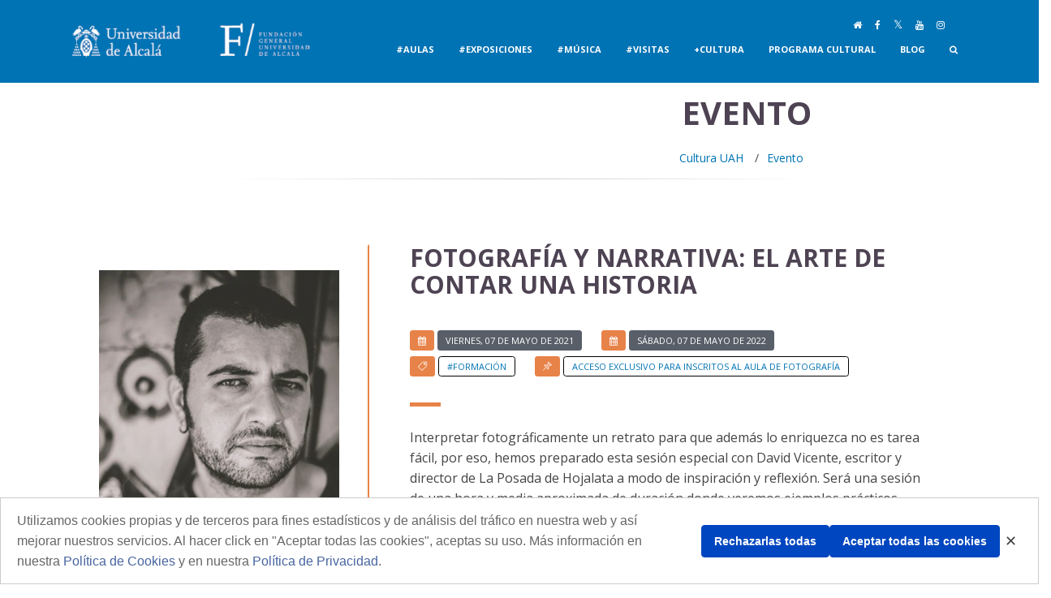

--- FILE ---
content_type: text/html;charset=UTF-8
request_url: https://cultura.uah.es/es/evento/Fotografia-y-narrativa-el-arte-de-contar-una-historia/
body_size: 61029
content:
 





	<!DOCTYPE html>
	
	<html lang="es">
	<head>
 

		<title>Fotografía y narrativa: el arte de contar una historia</title>
		

		
		<meta charset="utf-8">
		<meta name="viewport" content="width=device-width, initial-scale=1, shrink-to-fit=no">
		<meta http-equiv="x-ua-compatible" content="ie=edge">


			
			
			
			
			
			
						
			
	            <link rel="canonical" href="https://cultura.uah.es/es/evento/Fotografia-y-narrativa-el-arte-de-contar-una-historia/" />
            
   			
 <!-- Google Fonts -->
    <link rel="stylesheet" href="https://fonts.googleapis.com/css?family=Open+Sans:300,400,600,700">			

		
<link rel="stylesheet" href="/export/system/modules/com.saga.sagasuite.theme.uah/resources/unify/assets/css/bootstrap/bootstrap.min.css" type="text/css" >
<link rel="stylesheet" href="/export/system/modules/com.saga.sagasuite.theme.uah/resources/unify/assets/css/icon-line/css/simple-line-icons.css" type="text/css" >
<link rel="stylesheet" href="/export/system/modules/com.saga.sagasuite.theme.uah/resources/unify/assets/css/icon-awesome/css/font-awesome.css" type="text/css" >
<link rel="stylesheet" href="/export/system/modules/com.saga.sagasuite.theme.uah/resources/unify/assets/css/icon-hs/style.css" type="text/css" >
<link rel="stylesheet" href="/export/system/modules/com.saga.sagasuite.theme.uah/resources/unify/assets/css/hamburgers/hamburgers.min.css" type="text/css" >
<link rel="stylesheet" href="/export/system/modules/com.saga.sagasuite.theme.uah/resources/unify/assets/css/slick-carousel/slick/slick.css" type="text/css" >
<link rel="stylesheet" href="/export/system/modules/com.saga.sagasuite.theme.uah/resources/unify/assets/css/revolution-slider/revolution/fonts/pe-icon-7-stroke/css/pe-icon-7-stroke.css" type="text/css" >
<link rel="stylesheet" href="/export/system/modules/com.saga.sagasuite.theme.uah/resources/unify/assets/css/revolution-slider/revolution/css/settings.css" type="text/css" >
<link rel="stylesheet" href="/export/system/modules/com.saga.sagasuite.theme.uah/resources/unify/assets/css/revolution-slider/revolution/css/layers.css" type="text/css" >
<link rel="stylesheet" href="/export/system/modules/com.saga.sagasuite.theme.uah/resources/unify/assets/css/revolution-slider/revolution/css/navigation.css" type="text/css" >
<link rel="stylesheet" href="/export/system/modules/com.saga.sagasuite.theme.uah/resources/unify/lawyer/assets/css/styles.op-lawyer.css" type="text/css" >
<link rel="stylesheet" href="/export/system/modules/com.saga.sagasuite.theme.uah/resources/css/imagehover.min.css" type="text/css" >
<link rel="stylesheet" href="/export/system/modules/com.saga.sagasuite.theme.uah/resources/unify/assets/vendor/fancybox/jquery.fancybox.min.css" type="text/css" >
<link rel="stylesheet" href="/export/system/modules/com.saga.sagasuite.theme.uah/resources/unify/assets/vendor/animate.css" type="text/css" >
<link rel="stylesheet" href="/export/system/modules/com.saga.sagasuite.theme.uah/resources/unify/assets/js/components/hs.dropdown.js" type="text/css" >
<link rel="stylesheet" href="/export/system/modules/com.saga.sagasuite.theme.uah/resources/unify/assets/js/components/hs.smart-menu.js" type="text/css" >
<link rel="stylesheet" href="/export/sites/cultura/assets/css/custom.css" type="text/css" >


	
	

		

		
	 
	
		
		
		
	<!--link rel="stylesheet" type="text/css" href="/es/evento/assets/css/custom.css" / -->
		
			



		
<script src="/export/system/modules/com.saga.sagasuite.theme.uah/resources/unify/assets/js/jquery/jquery.min.js"></script>
<script src="/export/system/modules/com.saga.sagasuite.theme.uah/resources/unify/assets/js/jquery-migrate/jquery-migrate.min.js"></script>
<script src="/export/system/modules/com.saga.sagasuite.theme.uah/resources/unify/assets/js/popper.min.js"></script>
<script src="/export/system/modules/com.saga.sagasuite.theme.uah/resources/unify/assets/js/bootstrap.min.js"></script>
<script src="/export/system/modules/com.saga.sagasuite.theme.uah/resources/unify/assets/js/appear.js"></script>
<script src="/export/system/modules/com.saga.sagasuite.theme.uah/resources/unify/assets/js/slick.js"></script>
<script src="/export/system/modules/com.saga.sagasuite.theme.uah/resources/unify/assets/js/gmaps.min.js"></script>
<script src="/export/system/modules/com.saga.sagasuite.theme.uah/resources/unify/assets/css/revolution-slider/revolution/js/jquery.themepunch.tools.min.js"></script>
<script src="/export/system/modules/com.saga.sagasuite.theme.uah/resources/unify/assets/css/revolution-slider/revolution/js/jquery.themepunch.revolution.min.js"></script>
<script src="/export/system/modules/com.saga.sagasuite.theme.uah/resources/unify/assets/css/revolution-slider/revolution-addons/slicey/js/revolution.addon.slicey.min.js"></script>
<script src="/export/system/modules/com.saga.sagasuite.theme.uah/resources/unify/assets/css/revolution-slider/revolution/js/extensions/revolution.extension.actions.min.js"></script>
<script src="/export/system/modules/com.saga.sagasuite.theme.uah/resources/unify/assets/css/revolution-slider/revolution/js/extensions/revolution.extension.carousel.min.js"></script>
<script src="/export/system/modules/com.saga.sagasuite.theme.uah/resources/unify/assets/css/revolution-slider/revolution/js/extensions/revolution.extension.kenburn.min.js"></script>
<script src="/export/system/modules/com.saga.sagasuite.theme.uah/resources/unify/assets/css/revolution-slider/revolution/js/extensions/revolution.extension.layeranimation.min.js"></script>
<script src="/export/system/modules/com.saga.sagasuite.theme.uah/resources/unify/assets/css/revolution-slider/revolution/js/extensions/revolution.extension.migration.min.js"></script>
<script src="/export/system/modules/com.saga.sagasuite.theme.uah/resources/unify/assets/css/revolution-slider/revolution/js/extensions/revolution.extension.parallax.min.js"></script>
<script src="/export/system/modules/com.saga.sagasuite.theme.uah/resources/unify/assets/css/revolution-slider/revolution/js/extensions/revolution.extension.slideanims.min.js"></script>
<script src="/export/system/modules/com.saga.sagasuite.theme.uah/resources/unify/assets/js/hs.core.js"></script>
<script src="/export/system/modules/com.saga.sagasuite.theme.uah/resources/unify/assets/js/hs.header.js"></script>
<script src="/export/system/modules/com.saga.sagasuite.theme.uah/resources/unify/assets/js/hs.hamburgers.js"></script>
<script src="/export/system/modules/com.saga.sagasuite.theme.uah/resources/unify/assets/js/hs.scroll-nav.js"></script>
<script src="/export/system/modules/com.saga.sagasuite.theme.uah/resources/unify/assets/js/hs.onscroll-animation.js"></script>
<script src="/export/system/modules/com.saga.sagasuite.theme.uah/resources/unify/assets/js/hs.carousel.js"></script>
<script src="/export/system/modules/com.saga.sagasuite.theme.uah/resources/unify/assets/js/hs.go-to.js"></script>
<script src="/export/system/modules/com.saga.sagasuite.theme.uah/resources/js/jquery.cubeportfolio.min.js"></script>
<script src="/export/system/modules/com.saga.sagasuite.theme.uah/resources/unify/assets/vendor/fancybox/jquery.fancybox.min.js"></script>
<script src="/export/system/modules/com.saga.sagasuite.theme.uah/resources/unify/assets/js/components/hs.popup.js"></script>
<script src="/assets/js/custom.js"></script>
	<script src="https://kit.fontawesome.com/e79e8f9343.js" crossorigin="anonymous"></script>
	
	
	<script src="https://www.google.com/recaptcha/api.js" async defer></script>
	
	
	
	
	
		

			

			

			

		

			
		
			
		

			


	</head>

		
		
	  

	  <body class="">

	   
	 <main class="g-pt-65 g-pt-60--md">
	 
	 	<div>
<div id="cookie-banner" class="cookie-banner hidden">
      <p>
        Utilizamos cookies propias y de terceros para fines estadísticos y de análisis del tráfico en nuestra web y así mejorar nuestros servicios.
        Al hacer click en "Aceptar todas las cookies", aceptas su uso.
        Más información en nuestra <a href="/politica-cookies" target="_blank">Política de Cookies</a> y en nuestra <a href="/aviso-legal" target="_blank">Política de Privacidad</a>.
      </p>
      <div class="cookie-buttons">
        <button class="cookie-btn-primary" id="cookie-btn-reject">Rechazarlas todas</button>
        <button class="cookie-btn-primary" id="cookie-btn-accept">Aceptar todas las cookies</button>
      </div>
      <button id="cookie-btn-close" class="close-btn">✕</button>
    </div>

    <style>
        .cookie-banner {
          position: fixed;
          bottom: 0;
          left: 0;
          width: 100%;
          background: white;
          border: 1px solid #ccc;
          padding: 15px 20px;
          font-family: sans-serif;
          font-size: 14px;
          color: #333;
          z-index: 9999;
          display: flex;
          justify-content: space-between;
          align-items: center;
          gap: 20px;
          flex-wrap: wrap;
        }
        .hidden{
            display: none !important;
        }
        .cookie-banner p {
          flex: 1 1 60%;
          margin: 0;
          color: #666;
        }

        .cookie-buttons {
          display: flex;
          gap: 10px;
          flex: 1 1 auto;
          justify-content: flex-end;
          flex-wrap: wrap;
        }

        .cookie-btn-primary,
        .cookie-btn-outline {
          padding: 8px 15px;
          border-radius: 4px;
          font-weight: bold;
          cursor: pointer;
          font-size: 14px;
        }

        .cookie-btn-primary {
          background-color: #0046c0;
          border: 1px solid #0046c0;
          color: white;
        }
        .cookie-banner a{
            color: #4765a0;
        }
        .cookie-btn-outline {
          background-color: white;
          border: 1px solid #0046c0;
          color: #0046c0;
        }

        .close-btn {
          background: transparent;
          border: none;
          font-size: 18px;
          color: #444;
          cursor: pointer;
        }

    </style>

    <script>
        document.addEventListener("DOMContentLoaded", function () {
            function setCookie(name, value, days) {
              const d = new Date();
              d.setTime(d.getTime() + (days*24*60*60*1000));
              const expires = "expires="+ d.toUTCString();
              document.cookie = name + "=" + value + ";" + expires + ";path=/";
            }

            function getCookie(name) {
              const cname = name + "=";
              const decodedCookie = decodeURIComponent(document.cookie);
              const ca = decodedCookie.split(';');
              for(let i = 0; i < ca.length; i++) {
                let c = ca[i];
                while (c.charAt(0) == ' ') {
                  c = c.substring(1);
                }
                if (c.indexOf(cname) == 0) {
                  return c.substring(cname.length, c.length);
                }
              }
              return "";
            }

		function deleteCookie(name) {

			// Intentar eliminar en diferentes rutas y dominios
			const paths = ["/", "/analytics", "/"];
			const domains = [window.location.hostname, "." + window.location.hostname];

			document.cookie =  name +"=; expires=Thu, 01 Jan 1970 00:00:00 UTC; path=/;";
			document.cookie = name +"=; expires=Thu, 01 Jan 1970 00:00:00 UTC; path=/; domain=edita.uah.es;";
			document.cookie = name +"=; expires=Thu, 01 Jan 1970 00:00:00 UTC; path=/; domain=www.uah.es;";
			document.cookie = name +"=; expires=Thu, 01 Jan 1970 00:00:00 UTC; path=/; domain=.uah.es;";

		}

		function deleteGoogleAnalyticsCookies() {
			const gaCookies = ['_ga', '_gid', '_gat', '_ga_0Z8G8CYSBH', '_ga_FJGN9LCKC0','_ga_CN4ENGRHTB','_ga_MY3EQPVBT1','_ga_5ZRWZC9M2Y','_ga_2M6VMVMZDM','_ga_E0D6TBPM09','_ga_DHDGN2SLCN','_ga_CDLWD67N99','_ga_8CDZYSL17D','_ga_ZELJDX520B','_ga_1E34S8V3C8']; // Añade aquí todas las que uses
			gaCookies.forEach(deleteCookie);
		}



            const banner = document.getElementById("cookie-banner");
            const acceptBtn = document.getElementById("cookie-btn-accept");
            const rejectBtn = document.getElementById("cookie-btn-reject");
            const closeBtn = document.getElementById("cookie-btn-close");

            const consent = getCookie("cookies-consent");

            if (consent == "") {
                $("#cookie-banner").removeClass("hidden");
            }
          
            if (!consent) {
                banner.style.display = "flex";
            } else {
                banner.style.display = "none";
                if (consent === "accepted") {
                    loadOptionalCookies();
                }
            }	
			
			if (consent === "rejected") {
				deleteGoogleAnalyticsCookies();
			}


            acceptBtn.addEventListener("click", () => {
                setCookie("cookies-consent", "accepted", 30);
                banner.style.display = "none";
                loadOptionalCookies();
            });

            rejectBtn.addEventListener("click", () => {
                setCookie("cookies-consent", "rejected", 30);
                deleteGoogleAnalyticsCookies();
                banner.style.display = "none";
            });

            closeBtn.addEventListener("click", () => {
                banner.style.display = "none";
            });
          

			//CULTURA
			
			if (window.location.hostname === "cultura.uah.es") {
				 function loadOptionalCookies() {
					console.log("Cargando cookies opcionales (Google Analytics)...");

					// Google Analytics
					window.dataLayer = window.dataLayer || [];
					function gtag(){dataLayer.push(arguments);}
					window.gtag = gtag;

					gtag('js', new Date());
					gtag('config', 'G-CN4ENGRHTB');

					const script = document.createElement('script');
					script.src = 'https://www.googletagmanager.com/gtag/js?id=G-CN4ENGRHTB';
					script.async = true;
					script.onload = () => {
					  console.log("Script de Google Analytics cargado correctamente.");
					};
					script.onerror = () => {
					  console.error("Error al cargar Google Analytics.");
					};
					document.head.appendChild(script);
				  }
			}
			
			//TRANSPARENCIA 
			
			if (window.location.hostname === "transparencia.uah.es") {
				 function loadOptionalCookies() {
					console.log("Cargando cookies opcionales (Google Analytics)...");

					// Google Analytics
					window.dataLayer = window.dataLayer || [];
					function gtag(){dataLayer.push(arguments);}
					window.gtag = gtag;

					gtag('js', new Date());
					gtag('config', 'G-KGZZK3H30X');

					const script = document.createElement('script');
					script.src = 'https://www.googletagmanager.com/gtag/js?id=G-KGZZK3H30X';
					script.async = true;
					script.onload = () => {
					  console.log("Script de Google Analytics cargado correctamente.");
					};
					script.onerror = () => {
					  console.error("Error al cargar Google Analytics.");
					};
					document.head.appendChild(script);
				  }
			}
			
			//TUI 
			
			if (window.location.hostname === "tui.uah.es") {
				 function loadOptionalCookies() {
					console.log("Cargando cookies opcionales (Google Analytics)...");

					// Google Analytics
					window.dataLayer = window.dataLayer || [];
					function gtag(){dataLayer.push(arguments);}
					window.gtag = gtag;

					gtag('js', new Date());
					gtag('config', 'G-5ZRWZC9M2Y');

					const script = document.createElement('script');
					script.src = 'https://www.googletagmanager.com/gtag/js?id=G-5ZRWZC9M2Y';
					script.async = true;
					script.onload = () => {
					  console.log("Script de Google Analytics cargado correctamente.");
					};
					script.onerror = () => {
					  console.error("Error al cargar Google Analytics.");
					};
					document.head.appendChild(script);
				  }
			}
			
			//OTC
			
			if (window.location.hostname === "otc.uah.es") {
				 function loadOptionalCookies() {
					console.log("Cargando cookies opcionales (Google Analytics)...");

					// Google Analytics
					window.dataLayer = window.dataLayer || [];
					function gtag(){dataLayer.push(arguments);}
					window.gtag = gtag;

					gtag('js', new Date());
					gtag('config', 'G-FJGN9LCKC0');

					const script = document.createElement('script');
					script.src = 'https://www.googletagmanager.com/gtag/js?id=G-FJGN9LCKC0';
					script.async = true;
					script.onload = () => {
					  console.log("Script de Google Analytics cargado correctamente.");
					};
					script.onerror = () => {
					  console.error("Error al cargar Google Analytics.");
					};
					document.head.appendChild(script);
				  }
			}
			
			//IDEO
			
			if (window.location.hostname === "ideo.uah.es") {
				 function loadOptionalCookies() {
					console.log("Cargando cookies opcionales (Google Analytics)...");

					// Google Analytics
					window.dataLayer = window.dataLayer || [];
					function gtag(){dataLayer.push(arguments);}
					window.gtag = gtag;

					gtag('js', new Date());
					gtag('config', 'G-R7L2B0DJYT');

					const script = document.createElement('script');
					script.src = 'https://www.googletagmanager.com/gtag/js?id=G-R7L2B0DJYT';
					script.async = true;
					script.onload = () => {
					  console.log("Script de Google Analytics cargado correctamente.");
					};
					script.onerror = () => {
					  console.error("Error al cargar Google Analytics.");
					};
					document.head.appendChild(script);
				  }
			}
			
			//DERECHO 
			
			if (window.location.hostname === "derecho.uah.es") {
				 function loadOptionalCookies() {
					console.log("Cargando cookies opcionales (Google Analytics)...");

					// Google Analytics
					window.dataLayer = window.dataLayer || [];
					function gtag(){dataLayer.push(arguments);}
					window.gtag = gtag;

					gtag('js', new Date());
					gtag('config', 'G-JYV37K7HZ1');

					const script = document.createElement('script');
					script.src = 'https://www.googletagmanager.com/gtag/js?id=G-JYV37K7HZ1';
					script.async = true;
					script.onload = () => {
					  console.log("Script de Google Analytics cargado correctamente.");
					};
					script.onerror = () => {
					  console.error("Error al cargar Google Analytics.");
					};
					document.head.appendChild(script);
				  }
			}
			
			//CIENCIAS
			
			if (window.location.hostname === "ciencias.uah.es") {
				 function loadOptionalCookies() {
					console.log("Cargando cookies opcionales (Google Analytics)...");

					// Google Analytics
					window.dataLayer = window.dataLayer || [];
					function gtag(){dataLayer.push(arguments);}
					window.gtag = gtag;

					gtag('js', new Date());
					gtag('config', 'G-N2LXFY98NM');

					const script = document.createElement('script');
					script.src = 'https://www.googletagmanager.com/gtag/js?id=G-N2LXFY98NM';
					script.async = true;
					script.onload = () => {
					  console.log("Script de Google Analytics cargado correctamente.");
					};
					script.onerror = () => {
					  console.error("Error al cargar Google Analytics.");
					};
					document.head.appendChild(script);
				  }
			}
			
			//MECENAZGO
			
			if (window.location.hostname === "mecenazgo.uah.es") {
				 function loadOptionalCookies() {
					console.log("Cargando cookies opcionales (Google Analytics)...");

					// Google Analytics 
					window.dataLayer = window.dataLayer || [];
					function gtag(){dataLayer.push(arguments);}
					window.gtag = gtag;

					gtag('js', new Date());
					gtag('config', 'G-E0D6TBPM09');

					const script = document.createElement('script');
					script.src = 'https://www.googletagmanager.com/gtag/js?id=G-E0D6TBPM09';
					script.async = true;
					script.onload = () => {
					  console.log("Script de Google Analytics cargado correctamente.");
					};
					script.onerror = () => {
					  console.error("Error al cargar Google Analytics.");
					};
					document.head.appendChild(script);
				  }
			}
			
			//IUICP
			
			if (window.location.hostname === "iuicp.uah.es") {
				 function loadOptionalCookies() {
					console.log("Cargando cookies opcionales (Google Analytics)...");

					// Google Analytics 
					window.dataLayer = window.dataLayer || [];
					function gtag(){dataLayer.push(arguments);}
					window.gtag = gtag;

					gtag('js', new Date());
					gtag('config', 'G-8NVNJHB6N4');

					const script = document.createElement('script');
					script.src = 'https://www.googletagmanager.com/gtag/js?id=G-8NVNJHB6N4';
					script.async = true;
					script.onload = () => {
					  console.log("Script de Google Analytics cargado correctamente.");
					};
					script.onerror = () => {
					  console.error("Error al cargar Google Analytics.");
					};
					document.head.appendChild(script);
				  }
			}
			
			//CULTURA
			
			if (window.location.hostname === "cultura.uah.es") {
				 function loadOptionalCookies() {
					console.log("Cargando cookies opcionales (Google Analytics)...");

					// Google Analytics
					window.dataLayer = window.dataLayer || [];
					function gtag(){dataLayer.push(arguments);}
					window.gtag = gtag;

					gtag('js', new Date());
					gtag('config', 'G-CN4ENGRHTB');

					const script = document.createElement('script');
					script.src = 'https://www.googletagmanager.com/gtag/js?id=G-CN4ENGRHTB';
					script.async = true;
					script.onload = () => {
					  console.log("Script de Google Analytics cargado correctamente.");
					};
					script.onerror = () => {
					  console.error("Error al cargar Google Analytics.");
					};
					document.head.appendChild(script);
				  }
			}
			
			//DEPORTES
			
			if (window.location.hostname === "deportes.uah.es") {
				 function loadOptionalCookies() {
					console.log("Cargando cookies opcionales (Google Analytics)...");

					// Google Analytics
					window.dataLayer = window.dataLayer || [];
					function gtag(){dataLayer.push(arguments);}
					window.gtag = gtag;

					gtag('js', new Date());
					gtag('config', 'G-6LFN7ZXDMH');

					const script = document.createElement('script');
					script.src = 'https://www.googletagmanager.com/gtag/js?id=G-6LFN7ZXDMH';
					script.async = true;
					script.onload = () => {
					  console.log("Script de Google Analytics cargado correctamente.");
					};
					script.onerror = () => {
					  console.error("Error al cargar Google Analytics.");
					};
					document.head.appendChild(script);
				  }
			}
			
			//MEDICINA
			
			if (window.location.hostname === "medicinaycienciasdelasalud.uah.es") {
				 function loadOptionalCookies() {
					console.log("Cargando cookies opcionales (Google Analytics)...");

					// Google Analytics
					window.dataLayer = window.dataLayer || [];
					function gtag(){dataLayer.push(arguments);}
					window.gtag = gtag;

					gtag('js', new Date());
					gtag('config', 'G-NK6113P6K4');

					const script = document.createElement('script');
					script.src = 'https://www.googletagmanager.com/gtag/js?id=G-NK6113P6K4';
					script.async = true;
					script.onload = () => {
					  console.log("Script de Google Analytics cargado correctamente.");
					};
					script.onerror = () => {
					  console.error("Error al cargar Google Analytics.");
					};
					document.head.appendChild(script);
				  }
			}
			
			//DIGCOMPEDUFYA
			
			if (window.location.hostname === "digcompedufya.uah.es") {
				 function loadOptionalCookies() {
					console.log("Cargando cookies opcionales (Google Analytics)...");

					// Google Analytics
					window.dataLayer = window.dataLayer || [];
					function gtag(){dataLayer.push(arguments);}
					window.gtag = gtag;

					gtag('js', new Date());
					gtag('config', 'G-DCZFPYT5JR');

					const script = document.createElement('script');
					script.src = 'https://www.googletagmanager.com/gtag/js?id=G-DCZFPYT5JR';
					script.async = true;
					script.onload = () => {
					  console.log("Script de Google Analytics cargado correctamente.");
					};
					script.onerror = () => {
					  console.error("Error al cargar Google Analytics.");
					};
					document.head.appendChild(script);
				  }
			}
			
			//FILOSOFIA Y LETRAS
			
			if (window.location.hostname === "filosofiayletras.uah.es") {
				 function loadOptionalCookies() {
					console.log("Cargando cookies opcionales (Google Analytics)...");

					// Google Analytics
					window.dataLayer = window.dataLayer || [];
					function gtag(){dataLayer.push(arguments);}
					window.gtag = gtag;

					gtag('js', new Date());
					gtag('config', 'G-R1N4QQXRQ7');

					const script = document.createElement('script');
					script.src = 'https://www.googletagmanager.com/gtag/js?id=G-R1N4QQXRQ7';
					script.async = true;
					script.onload = () => {
					  console.log("Script de Google Analytics cargado correctamente.");
					};
					script.onerror = () => {
					  console.error("Error al cargar Google Analytics.");
					};
					document.head.appendChild(script);
				  }
			}
			
			//DOCTORADO
			
			if (window.location.hostname === "escuela-doctorado.uah.es") {
				 function loadOptionalCookies() {
					console.log("Cargando cookies opcionales (Google Analytics)...");

					// Google Analytics
					window.dataLayer = window.dataLayer || [];
					function gtag(){dataLayer.push(arguments);}
					window.gtag = gtag;

					gtag('js', new Date());
					gtag('config', 'G-9NCCYHYBQH');

					const script = document.createElement('script');
					script.src = 'https://www.googletagmanager.com/gtag/js?id=G-9NCCYHYBQH';
					script.async = true;
					script.onload = () => {
					  console.log("Script de Google Analytics cargado correctamente.");
					};
					script.onerror = () => {
					  console.error("Error al cargar Google Analytics.");
					};
					document.head.appendChild(script);
				  }
			}
			
			//ECONÓMICAS
			
			if (window.location.hostname === "economicasempresarialesyturismo.uah.es") {
				 function loadOptionalCookies() {
					console.log("Cargando cookies opcionales (Google Analytics)...");

					// Google Analytics
					window.dataLayer = window.dataLayer || [];
					function gtag(){dataLayer.push(arguments);}
					window.gtag = gtag;

					gtag('js', new Date());
					gtag('config', 'G-2S2WE69ZL1');

					const script = document.createElement('script');
					script.src = 'https://www.googletagmanager.com/gtag/js?id=G-2S2WE69ZL1';
					script.async = true;
					script.onload = () => {
					  console.log("Script de Google Analytics cargado correctamente.");
					};
					script.onerror = () => {
					  console.error("Error al cargar Google Analytics.");
					};
					document.head.appendChild(script);
				  }
			}
			
			//CIENCIAS
			
			if (window.location.hostname === "ciencias.uah.es") {
				 function loadOptionalCookies() {
					console.log("Cargando cookies opcionales (Google Analytics)...");

					// Google Analytics
					window.dataLayer = window.dataLayer || [];
					function gtag(){dataLayer.push(arguments);}
					window.gtag = gtag;

					gtag('js', new Date());
					gtag('config', 'G-34MV6KZD9C');

					const script = document.createElement('script');
					script.src = 'https://www.googletagmanager.com/gtag/js?id=G-34MV6KZD9C';
					script.async = true;
					script.onload = () => {
					  console.log("Script de Google Analytics cargado correctamente.");
					};
					script.onerror = () => {
					  console.error("Error al cargar Google Analytics.");
					};
					document.head.appendChild(script);
				  }
			}
			
			//CALIDAD
			
			if (window.location.hostname === "gestioncalidad.uah.es") {
				 function loadOptionalCookies() {
					console.log("Cargando cookies opcionales (Google Analytics)...");

					// Google Analytics
					window.dataLayer = window.dataLayer || [];
					function gtag(){dataLayer.push(arguments);}
					window.gtag = gtag;

					gtag('js', new Date());
					gtag('config', 'G-DHDGN2SLCN');

					const script = document.createElement('script');
					script.src = 'https://www.googletagmanager.com/gtag/js?id=G-DHDGN2SLCN';
					script.async = true;
					script.onload = () => {
					  console.log("Script de Google Analytics cargado correctamente.");
					};
					script.onerror = () => {
					  console.error("Error al cargar Google Analytics.");
					};
					document.head.appendChild(script);
				  }
			}
			
			//EUGLOH
			
			if (window.location.hostname === "eugloh.uah.es") {
				 function loadOptionalCookies() {
					console.log("Cargando cookies opcionales (Google Analytics)...");

					// Google Analytics
					window.dataLayer = window.dataLayer || [];
					function gtag(){dataLayer.push(arguments);}
					window.gtag = gtag;

					gtag('js', new Date());
					gtag('config', 'G-CDLWD67N99');

					const script = document.createElement('script');
					script.src = 'https://www.googletagmanager.com/gtag/js?id=G-CDLWD67N99';
					script.async = true;
					script.onload = () => {
					  console.log("Script de Google Analytics cargado correctamente.");
					};
					script.onerror = () => {
					  console.error("Error al cargar Google Analytics.");
					};
					document.head.appendChild(script);
				  }
			}
			
			//POSGRADO
			
			if (window.location.hostname === "posgrado.uah.es") {
				 function loadOptionalCookies() {
					console.log("Cargando cookies opcionales (Google Analytics)...");

					// Google Analytics
					window.dataLayer = window.dataLayer || [];
					function gtag(){dataLayer.push(arguments);}
					window.gtag = gtag;

					gtag('js', new Date());
					gtag('config', 'G-80ZH7BRGNY');

					const script = document.createElement('script');
					script.src = 'https://www.googletagmanager.com/gtag/js?id=G-80ZH7BRGNY';
					script.async = true;
					script.onload = () => {
					  console.log("Script de Google Analytics cargado correctamente.");
					};
					script.onerror = () => {
					  console.error("Error al cargar Google Analytics.");
					};
					document.head.appendChild(script);
				  }
			}
				if (window.location.hostname === "publicaciones.uah.es") {
				 function loadOptionalCookies() {
					console.log("Cargando cookies opcionales (Google Analytics)...");

					// Google Analytics
					window.dataLayer = window.dataLayer || [];
					function gtag(){dataLayer.push(arguments);}
					window.gtag = gtag;

					gtag('js', new Date());
					gtag('config', 'G-YDPX2VKT1W');

					const script = document.createElement('script');
					script.src = 'https://www.googletagmanager.com/gtag/js?id=G-YDPX2VKT1W';
					script.async = true;
					script.onload = () => {
					  console.log("Script de Google Analytics cargado correctamente.");
					};
					script.onerror = () => {
					  console.error("Error al cargar Google Analytics.");
					};
					document.head.appendChild(script);
				  }
			}
			
			//PLAN ESTRATÉGICO
			
			if (window.location.hostname === "planestrategico.uah.es") {
				 function loadOptionalCookies() {
					console.log("Cargando cookies opcionales (Google Analytics)...");

					// Google Analytics
					window.dataLayer = window.dataLayer || [];
					function gtag(){dataLayer.push(arguments);}
					window.gtag = gtag;

					gtag('js', new Date());
					gtag('config', 'G-0ZF2E2QEKE');

					const script = document.createElement('script');
					script.src = 'https://www.googletagmanager.com/gtag/js?id=G-0ZF2E2QEKE';
					script.async = true;
					script.onload = () => {
					  console.log("Script de Google Analytics cargado correctamente.");
					};
					script.onerror = () => {
					  console.error("Error al cargar Google Analytics.");
					};
					document.head.appendChild(script);
				  }
			}
			
			//BIBLIOTECA
			
			if (window.location.hostname === "biblioteca.uah.es") {
				 function loadOptionalCookies() {
					console.log("Cargando cookies opcionales (Google Analytics)...");

					// Google Analytics
					window.dataLayer = window.dataLayer || [];
					function gtag(){dataLayer.push(arguments);}
					window.gtag = gtag;

					gtag('js', new Date());
					gtag('config', 'G-6TE508G278');

					const script = document.createElement('script');
					script.src = 'https://www.googletagmanager.com/gtag/js?id=G-6TE508G278';
					script.async = true;
					script.onload = () => {
					  console.log("Script de Google Analytics cargado correctamente.");
					};
					script.onerror = () => {
					  console.error("Error al cargar Google Analytics.");
					};
					document.head.appendChild(script);
				  }
			}
			
			//OPE
			
			if (window.location.hostname === "ope.uah.es") {
				function loadOptionalCookies() {
					console.log("Cargando cookies opcionales (Google Analytics)...");

					// Google Analytics
					window.dataLayer = window.dataLayer || [];
					function gtag(){dataLayer.push(arguments);}
					window.gtag = gtag;

					gtag('js', new Date());
					gtag('config', 'G-31365BQVVV');

					const script = document.createElement('script');
					script.src = 'https://www.googletagmanager.com/gtag/js?id=G-31365BQVVV';
					script.async = true;
					script.onload = () => {
					  console.log("Script de Google Analytics cargado correctamente.");
					};
					script.onerror = () => {
					  console.error("Error al cargar Google Analytics.");
					};
					document.head.appendChild(script);
				  }
			}
			
			//ALUMNI
			
			if (window.location.hostname === "alumni.uah.es") {
				 function loadOptionalCookies() {
					console.log("Cargando cookies opcionales (Google Analytics)...");

					// Google Analytics
					window.dataLayer = window.dataLayer || [];
					function gtag(){dataLayer.push(arguments);}
					window.gtag = gtag;

					gtag('js', new Date());
					gtag('config', 'G-BR9CH58QD0');

					const script = document.createElement('script');
					script.src = 'https://www.googletagmanager.com/gtag/js?id=G-BR9CH58QD0';
					script.async = true;
					script.onload = () => {
					  console.log("Script de Google Analytics cargado correctamente.");
					};
					script.onerror = () => {
					  console.error("Error al cargar Google Analytics.");
					};
					document.head.appendChild(script);
				  }
			}
			
			//25 ANIVERSARIO
			
			if (window.location.hostname === "25aniversariopatrimonio.uah.es") {
				 function loadOptionalCookies() {
					console.log("Cargando cookies opcionales (Google Analytics)...");

					// Google Analytics
					window.dataLayer = window.dataLayer || [];
					function gtag(){dataLayer.push(arguments);}
					window.gtag = gtag;

					gtag('js', new Date());
					gtag('config', 'G-0Z8G8CYSBH');

					const script = document.createElement('script');
					script.src = 'https://www.googletagmanager.com/gtag/js?id=G-0Z8G8CYSBH';
					script.async = true;
					script.onload = () => {
					  console.log("Script de Google Analytics cargado correctamente.");
					};
					script.onerror = () => {
					  console.error("Error al cargar Google Analytics.");
					};
					document.head.appendChild(script);
				  }
			}

			//DEPORTES

			if (window.location.hostname === "deportes.uah.es") {
				 function loadOptionalCookies() {
					console.log("Cargando cookies opcionales (Google Analytics)...");

					// Google Analytics
					window.dataLayer = window.dataLayer || [];
					function gtag(){dataLayer.push(arguments);}
					window.gtag = gtag;

					gtag('js', new Date());
					gtag('config', 'G-6LFN7ZXDMH');

					const script = document.createElement('script');
					script.src = 'https://www.googletagmanager.com/gtag/js?id=G-6LFN7ZXDMH';
					script.async = true;
					script.onload = () => {
					  console.log("Script de Google Analytics cargado correctamente.");
					};
					script.onerror = () => {
					  console.error("Error al cargar Google Analytics.");
					};
					document.head.appendChild(script);
				  }
			}
			
			//EMPLEABILIDAD
			
			if (window.location.hostname === "empleabilidad.uah.es") {
				 function loadOptionalCookies() {
					console.log("Cargando cookies opcionales (Google Analytics)...");

					// Google Analytics
					window.dataLayer = window.dataLayer || [];
					function gtag(){dataLayer.push(arguments);}
					window.gtag = gtag;

					gtag('js', new Date());
					gtag('config', 'G-WE9PDF2ZE6');

					const script = document.createElement('script');
					script.src = 'https://www.googletagmanager.com/gtag/js?id=G-WE9PDF2ZE6';
					script.async = true;
					script.onload = () => {
					  console.log("Script de Google Analytics cargado correctamente.");
					};
					script.onerror = () => {
					  console.error("Error al cargar Google Analytics.");
					};
					document.head.appendChild(script);
				  }
			}
			
			//PORTAL COMUNICACIÓN
			
			if (window.location.hostname === "portalcomunicacion.uah.es") {
				 function loadOptionalCookies() {
					console.log("Cargando cookies opcionales (Google Analytics)...");

					// Google Analytics
					window.dataLayer = window.dataLayer || [];
					function gtag(){dataLayer.push(arguments);}
					window.gtag = gtag;

					gtag('js', new Date());
					gtag('config', 'G-ZELJDX520B');

					const script = document.createElement('script');
					script.src = 'https://www.googletagmanager.com/gtag/js?id=G-ZELJDX520B';
					script.async = true;
					script.onload = () => {
					  console.log("Script de Google Analytics cargado correctamente.");
					};
					script.onerror = () => {
					  console.error("Error al cargar Google Analytics.");
					};
					document.head.appendChild(script);
				  }
			}
			
			//EMPRENDIMIENTO
			
			if (window.location.hostname === "emprendimiento.uah.es") {
				 function loadOptionalCookies() {
					console.log("Cargando cookies opcionales (Google Analytics)...");

					// Google Analytics
					window.dataLayer = window.dataLayer || [];
					function gtag(){dataLayer.push(arguments);}
					window.gtag = gtag;

					gtag('js', new Date());
					gtag('config', 'G-5FGR1B7N40');

					const script = document.createElement('script');
					script.src = 'https://www.googletagmanager.com/gtag/js?id=G-5FGR1B7N40';
					script.async = true;
					script.onload = () => {
					  console.log("Script de Google Analytics cargado correctamente.");
					};
					script.onerror = () => {
					  console.error("Error al cargar Google Analytics.");
					};
					document.head.appendChild(script);
				  }
			}
			
			//CIENCIAS DE LA COMPUTACIÓN
			
			if (window.location.hostname === "cienciasdelacomputacion.uah.es") {

				//function loadOptionalCookies() {
					console.log("Cargando cookies opcionales (Google Analytics)...");

					// Google Analytics
					window.dataLayer = window.dataLayer || [];
					function gtag(){dataLayer.push(arguments);}
					window.gtag = gtag;

					gtag('js', new Date());
					gtag('config', 'G-1E34S8V3C8');

					const script = document.createElement('script');
					script.src = 'https://www.googletagmanager.com/gtag/js?id=G-1E34S8V3C8';
					script.async = true;
					script.onload = () => {
					  console.log("Script de Google Analytics cargado correctamente.");
					};
					script.onerror = () => {
					  console.error("Error al cargar Google Analytics.");
					};
					document.head.appendChild(script);
				//}

			}
			
			//UAH
			
			if (window.location.hostname === "www.uah.es") {
				 function loadOptionalCookies() {
					console.log("Cargando cookies opcionales (Google Analytics)...");

					// Google Analytics
					window.dataLayer = window.dataLayer || [];
					function gtag(){dataLayer.push(arguments);}
					window.gtag = gtag;

					gtag('js', new Date());
					gtag('config', 'G-0Z8G8CYSBH');

					const script = document.createElement('script');
					script.src = 'https://www.googletagmanager.com/gtag/js?id=G-0Z8G8CYSBH';
					script.async = true;
					script.onload = () => {
					  console.log("Script de Google Analytics cargado correctamente.");
					};
					script.onerror = () => {
					  console.error("Error al cargar Google Analytics.");
					};
					document.head.appendChild(script);
				  }
			}


            function reemplazarYouTubeLinks() {
                console.log("Reemplazando YouTube por YouTube-nocookie...");

                const walk = document.createTreeWalker(document.body, NodeFilter.SHOW_TEXT, null, false);
                while (walk.nextNode()) {
                  const node = walk.currentNode;
                  if (node.nodeValue.includes("www.youtube.com")) {
                    node.nodeValue = node.nodeValue.replace(/www\.youtube\.com/g, "www.youtube-nocookie.com");
                  }
                }

                const elements = document.querySelectorAll('[src], [href]');
                elements.forEach(el => {
                  if (el.hasAttribute('src')) {
                    el.setAttribute('src', el.getAttribute('src').replace(/www\.youtube\.com/g, 'www.youtube-nocookie.com'));
                  }
                  if (el.hasAttribute('href')) {
                    el.setAttribute('href', el.getAttribute('href').replace(/www\.youtube\.com/g, 'www.youtube-nocookie.com'));
                  }
                });
            }
        });

    </script>



    <script type='text/javascript' src='https://platform-api.sharethis.com/js/sharethis.js#property=6478849158d85b001927bd5b&product=sticky-share-buttons' async='async'></script>

    <script>
        $("a.navbar-brand").html("<a class='navbar-brand' href='/es/' title='Ir a la Home' target='_self'><img src='/export/sites/uah/.galleries/imagenes-estructura/logo1.png_105938625.png' alt='Imagen del escudo de la UAH'></a><a class='navbar-brand vcani' href='https://25aniversariopatrimonio.uah.es/es/declaracion-como-patrimonio-mundial/' title='Patrimonio de la Humanidad' target='_self'><img src='/.galleries/imagenes-estructura/logo_patrimonio.jpg' class='logo-patrimonio' alt='UAH'></a>");
    </script>

</div>

	 
		<div  id="header-container" ><div class="template-container  ">
	<div class="wrapper">   
<div class="template-container-box" ><div class="layout-container ">

<div class="row layout-1-col ">

<div class="col-xs-12 col-sm-12">
				<div class="wrapper">
							<div class="layout-container-box" ><div>

<header id="js-header" class="u-header u-header--sticky-top u-header--change-appearance g-z-index-9999"
              data-header-fix-moment="100">
        <div class="u-header__section g-bg-primary g-transition-0_3 g-py-6 g-py-18--md"
             data-header-fix-moment-exclude="g-py-18--md"
             data-header-fix-moment-classes="u-shadow-v18 g-py-13--md">
          <nav class="navbar navbar-expand-lg g-py-0">
            <div class="container g-pos-rel">
              <!-- Logo -->
              <a href="/es/" class="navbar-brand u-header__logo" data-type="static">
                <img class="u-header__logo-img u-header__logo-img--main g-width-300" src="/assets/img/fundacion.png" alt="Image description">
              </a>
              <!-- End Logo -->
			<div class="col g-mt-10 g-mt-0--lg g-px-0">
			<ul class="redessocialesarriba list-inline text-uppercase g-font-weight-600 text-lg-right u-header--hidden-element g-line-height-1 g-font-size-12 g-mt-minus-10 g-mx-minus-4 g-mb-10 g-mr-15">
                  <li class="list-inline-item">
                    <a class="g-color-white g-color-gray--hover g-pa-3" href="/">
                      <i class="fa fa-home"></i>
                    </a>
                  </li>
				  <li class="list-inline-item">
                    <a class="g-color-white g-color-gray--hover g-pa-3" target="_blank" href="https://www.facebook.com/CulturaUAH">
                      <i class="fa fa-facebook"></i>
                    </a>
                  </li>
                  <li class="list-inline-item">
                    <a class="g-color-white g-color-gray--hover g-pa-3" target="_blank" href="https://twitter.com/CulturaUAH">
                      <i class="fa-brands fa-x-twitter"></i>
                    </a>
                  </li>
                  <li class="list-inline-item">
                    <a class="g-color-white g-color-gray--hover g-pa-3" target="_blank" href="https://www.youtube.com/channel/UCAo2Ed2s9T5L5c0IB__TLkQ">
                      <i class="fa fa-youtube"></i>
                    </a>
                  </li>
                  <li class="list-inline-item">
                    <a class="g-color-white g-color-gray--hover g-pa-3" target="_blank" href="https://www.instagram.com/culturauah/?hl=es">
                      <i class="fa fa-instagram"></i>
                    </a>
                  </li>	
				  <li class="list-inline-item">
				 
				  		<a class="fab fa-tiktok text-white g-font-size-12 g-color-white--hover" href="https://www.tiktok.com/@culturauah" target="_blank" rel="noopener" aria-hidden="true">&nbsp;</a>
             	  </li>	
			 </ul>
              <!-- Navigation -->
				  <div class="collapse navbar-collapse align-items-center flex-sm-row" id="navBar" data-mobile-scroll-hide="true">
					<ul id="js-scroll-nav" class="navbar-nav text-uppercase g-font-weight-700 g-font-size-11 g-pt-20 g-pt-5--lg ml-auto">
					  <li class="nav-item g-mr-15--lg g-mb-7 g-mb-0--lg">
						<a href="/es/aulas/" class="nav-link p-0">#Aulas</a>
					  </li>
					  <li class="nav-item g-mx-15--lg g-mb-7 g-mb-0--lg">
						<a href="/es/exposiciones/" class="nav-link p-0">#Exposiciones</a>
					  </li>
					  <li class="nav-item g-mx-15--lg g-mb-7 g-mb-0--lg">
						<a href="/es/musica/" class="nav-link p-0">#Música</a>
					  </li>
					  <li class="nav-item g-mx-15--lg g-mb-7 g-mb-0--lg">
						<a href="/es/visitas/" class="nav-link p-0">#Visitas</a>
					  </li>
					  <li class="nav-item g-mx-15--lg g-mb-7 g-mb-0--lg">
						<a href="/es/culturauah/" class="nav-link p-0">+Cultura</a>
					  </li>
					   <li class="nav-item g-mx-15--lg g-mb-7 g-mb-0--lg">
						<a href="/es/programa-cultural/" class="nav-link p-0">Programa Cultural</a>
					  </li>
					  <li class="nav-item g-mx-15--lg g-mb-7 g-mb-0--lg">
						<a href="/es/blog/" class="nav-link p-0">Blog</a>
					  </li>
					  <li class="nav-item g-mx-15--lg g-mb-7 g-mb-0--lg">
						<a href="/es/buscador/" class="nav-link p-0"><a class="u-icon-v3g-font-size-default white" href="/es/buscador/"><i class="fa fa-search"></i></a></a>
					  </li>
					</ul>
				  </div>
			  </div>
              <!-- End Navigation -->

              <!-- Responsive Toggle Button -->
              <button class="navbar-toggler btn g-line-height-1 g-brd-none g-pa-0 g-pos-abs g-top-20 g-right-0" type="button"
                      aria-label="Toggle navigation"
                      aria-expanded="false"
                      aria-controls="navBar"
                      data-toggle="collapse"
                      data-target="#navBar">
                <span class="hamburger hamburger--slider">
                  <span class="hamburger-box">
                    <span class="hamburger-inner"></span>
                  </span>
                </span>
              </button>
              <!-- End Responsive Toggle Button -->
            </div>
          </nav>
        </div>
      </header>

						<!--span>
							usr_ver_ocms: false</span>
						<span>
							usr_ed_ocms: false</span>
						<span>
							editores: false</span>
						<span>
							grupoadministradores: false</span-->
						
						<link rel="stylesheet" href="/system/modules/com.saga.sagasuite.theme.uah/resources/assets/plugins/bootstrap/css/restousers.css">

						</div>	  </div></div>
					</div>
				</div>
</div>
</div></div><!-- Fin de wrapper -->
</div><!-- Fin de template container-->

</div>

		<div  id="wrapper-container" ><div class="template-container  ">
	<div class="wrapper">   
<div class="template-container-box" ><div class="layout-container ">

<div class="row layout-1-col ">

<div class="col-xs-12 col-sm-12">
				<div class="wrapper">
							<div class="layout-container-box" ><div class="container text-right g-max-width-750 g-mb-30">

<!--<!--=== Breadcrumbs ===-->
<h2 class="g-py-50 g-pb-10 text-uppercase u-heading-v2__title g-font-weight-800 g-font-size-30 g-font-size-40--md">Evento</h2>

<div class="align-self-center ml-auto">
	<!--ul class="u-list-inline">
		<!--li class="list-inline-item g-mr-5"><a class="u-link-v5 g-color-main g-color-primary--hover" href="/es/">Inicio</a>&nbsp;<em class="g-color-gray-light-v2 g-ml-5">/</em></li>
        <li class="list-inline-item g-color-primary">
        
			Evento</li-->
           <ul class="pull-right breadcrumb">
	<li itemscope="itemscope" itemtype="https://data-vocabulary.org/Breadcrumb">
				<a href="/es/" itemprop="url">
						<span itemprop="title">Cultura UAH</span>
					</a>
				</li>
		<li itemscope="itemscope" itemtype="https://data-vocabulary.org/Breadcrumb">
				<a href="/es/evento/" itemprop="url">
						<span itemprop="title">Evento</span>
					</a>
				</li>
		</ul><!--/ul><!--/clearfix-->
</div><!--/breadcrumbs-->
<!--=== End Breadcrumbs ===--
-->

<hr class="u-divider-linear-gradient u-divider-linear-gradient--gray-light-v2 g-mt-40 lineamiga">
</div>
</div></div>
					</div>
				</div>
</div>
</div></div><!-- Fin de wrapper -->
</div><!-- Fin de template container-->

</div>
		
		<div  id="footer-container" ><div class="template-container  ">
	<div class="wrapper">   
<div class="template-container-box" ><div class="layout-container container">

<div class="row layout-1-col ">

<div class="col-xs-12 col-sm-12">
				<div class="wrapper">
							<div class="layout-container-box" ><div class="articulo element parent  margin-bottom-  ">

<div class="wrapper  "> 

	<div class="shortcode-html container">

		<div class="row g-py-50 clearboth">
			<div class="col-md-4 g-pr-30--md g-mb-30 g-mb-0--md g-brd-around g-brd-2 g-brd-primary-right g-line-height-1_8 g-pa-30 g-mb-30" style="border-right-color: #e78248 !important;">
				<img class="w-100 g-px-5" src="/es/.galleries/Imagenes/enceuntro_david_vicente_culturaUAH.jpg" alt="Fotografía y narrativa: el arte de contar una historia">
			</div>
			<div class="col-md-8 g-px-50">
				<div class="u-heading-v2-2--bottom g-brd-primary g-mb-20" style="border-color: #e78248 !important;">
					<h3 class="text-uppercase g-line-height-1_1 g-font-weight-800 g-font-size-25 g-font-size-30--md g-mb-10">Fotografía y narrativa: el arte de contar una historia</h3>
					<div class="row">
						<div class="col-lg-12 col-xl-12">
							<div class="g-mt-30 g-mb-0">			
								<label class="g-color-white g-bg-primary g-font-weight-500 g-font-size-11 text-uppercase rounded g-px-10 g-py-4" style="background-color: #e78248 !important;"><i class="fa fa-calendar"></i></label>
								<label class="g-color-white g-bg-bluegray g-font-weight-500 g-font-size-11 text-uppercase rounded g-px-10 g-py-4">
								


	
	
		
			<time datetime="2021-05-07T17:30:00.000+0200">
				viernes, 07 de mayo de 2021
			</time>
		
			
	

</label>
								<label class="g-ml-20 g-color-white g-bg-primary g-font-weight-500 g-font-size-11 text-uppercase rounded g-px-10 g-py-4" style="background-color: #e78248 !important;"><i class="fa fa-calendar"></i></label>
								<label class="g-color-white g-bg-bluegray g-font-weight-500 g-font-size-11 text-uppercase rounded g-px-10 g-py-4">
								






	
	
		
		
			
				<time datetime="2022-05-07T19:30:00.000+0200">
					sábado, 07 de mayo de 2022
				</time>
			
				
		
	
	
</label>
							</div>	
						</div>
						<div class="col-lg-12 col-xl-12">
							<div class="g-mt-0 g-mb-0">
								<label class="g-color-white g-bg-primary g-font-weight-500 g-font-size-11 text-uppercase rounded g-px-10 g-py-4" style="background-color: #e78248 !important;"><i class="icon-tag"></i></label> <a class="g-brd-around g-brd-black rounded text-uppercase rounded g-px-10 g-py-4 g-font-weight-500 g-font-size-11" href="/es/culturauah/otras-actividades/Formacion/" tabindex="0">
                				#Formación</a>		
								<label class="g-ml-20 g-color-white g-bg-primary g-font-weight-500 g-font-size-11 text-uppercase rounded g-px-10 g-py-4" style="background-color: #e78248 !important;"><i class="icon-pin"></i></label> <a class="g-brd-around g-brd-black rounded text-uppercase rounded g-px-10 g-py-4 g-font-weight-500 g-font-size-11"  href="https://cultura.uah.es/es/evento/INSCRIBETE-AL-AULA-DE-FOTOGRAFIA-DE-LA-FUNDACION-GENERAL-DE-LA-UAH/" target='_blank' tabindex="0">Acceso exclusivo para inscritos al Aula de Fotografía</a>
							</div>	
						</div>
					</div>						
				</div>
				 <p>Interpretar fotográficamente un retrato para que además lo enriquezca no es tarea fácil, por eso, hemos preparado esta sesión especial con David Vicente, escritor y director de La Posada de Hojalata a modo de inspiración y reflexión. Será una sesión de una hora y media aproximada de duración donde veremos ejemplos prácticos también. La actividad será exclusiva para inscritos al <strong><a href="https://cultura.uah.es/es/evento/INSCRIBETE-AL-AULA-DE-FOTOGRAFIA-DE-LA-FUNDACION-GENERAL-DE-LA-UAH/" target="_blank" rel="noopener">Aula de Fotografía de la FGUA</a></strong>.</p>
<p>Tras pasar por muchos empleos,&nbsp;<strong><a href="https://www.dospassos.es/david-vicente/" target="_blank" rel="noopener">David Vicente</a></strong> desarrolló su carrera profesional en el mundo de la editorial y de la comunicación. Ha trabajado como lector, corrector, editor y asesor para distintas editoriales, y como redactor <em>freelance</em> para diversos medios de comunicación. Además, es el fundador y director de la <strong><a href="https://www.laposadadehojalata.com/" target="_blank" rel="noopener">Escuela Creativa La Posada de Hojalata</a></strong> donde se imparten muchas disciplinas como la pintura, ajedrez, teatro o la escritura creativa. También ha escrito varias novelas como <a href="https://www.planetadelibros.com/libro-un-pequeno-paso-para-el-hombre/117125" target="_blank" rel="noopener"><em>Un pequeño paso para el hombre</em></a> o <a href="https://www.pre-textos.com/escaparate/product_info.php?products_id=1791" target="_blank" rel="noopener"><em>Isbrük</em></a>, con la que ganó el <em>XLVII Premio Internacional de Novela Corta "Ciudad de Barbastro"</em> 2017.</p>
<p>&nbsp;</p>
<p><strong>Información y contacto</strong></p>
<p>Viernes 7 de abril, desde las 17:30</p>
<p style="text-align: justify;"><a href="https://cultura.uah.es/es/aulas/Aula-de-Fotografia-00002" target="_blank" rel="noopener">Aula de Fotografía de la Fundación General de la Universidad de Alcalá</a></p>
<p style="text-align: justify;">Teléfono: 91 885 24 18&nbsp;</p>
<p style="text-align: justify;">Correo-e:&nbsp;<a href="mailto:aula.fotografia@uah.es">aula.fotografia@uah.es</a>&nbsp;</p>
<p>RRSS:&nbsp;<a class="fa fa-facebook" href="https://www.facebook.com/Aula-de-Fotograf%C3%ADa-de-la-Fundaci%C3%B3n-General-de-la-UAH-2104577116514005/" target="_blank" rel="noopener"> &nbsp;</a>&nbsp;<a class="fa fa-instagram" href="https://instagram.com/auladefotografia_fgua?igshid=ud8ex02fkkqp" target="_blank" rel="noopener"> &nbsp;</a>&nbsp;<a class="fa fa-youtube" href="https://www.youtube.com/channel/UCE2-UYnyiQEOUqjq29jcwVg" target="_blank" rel="noopener"> &nbsp;</a>&nbsp;</p></div>
		</div>
	</div>
	
</div>

</div>

</div></div>
					</div>
				</div>
</div>
<div class="layout-container ">

<div class="row layout-1-col ">

<div class="col-xs-12 col-sm-12">
				<div class="wrapper">
							<div class="layout-container-box" ><div class="element parent sg-freehtml     ">

	<div class="wrapper">		
		
		<div >
				<footer>
<div class="g-bg-primary text-white g-pt-30 g-pb-20">
<div class="container">
<div class="row">
<div class="col-md-9 g-mb-30 g-mb-0--lg">
<div class="row">
<div class="col-md-4">
<h2 class="text-uppercase text-white g-font-weight-800 g-font-size-default g-mb-10">RRSS #CulturaUAH</h2>
<p><a class="fa fa-facebook g-font-size-18 text-white g-color-white--hover" href="https://www.facebook.com/CulturaUAH/?ref=bookmarks" target="_blank" rel="noopener">&nbsp;</a>&nbsp;&nbsp;<a class="fa-brands fa-x-twitter text-white g-font-size-18 g-color-white--hover" href="https://twitter.com/CulturaUAH" target="_blank" rel="noopener">&nbsp;</a>&nbsp;&nbsp;<a class="fa fa-instagram text-white g-font-size-18 g-color-white--hover" href="https://www.instagram.com/cultura.uah/" target="_blank" rel="noopener">&nbsp;</a>&nbsp;&nbsp;<a class="fa fa-youtube text-white g-font-size-18 g-color-white--hover" href="https://www.youtube.com/channel/UCAo2Ed2s9T5L5c0IB__TLkQ" target="_blank" rel="noopener">&nbsp;</a>&nbsp;&nbsp;<a class="fab fa-tiktok text-white g-font-size-18 g-color-white--hover" href="https://www.tiktok.com/@culturauah" target="_blank" rel="noopener">&nbsp;</a></p>
</div>
<div class="col-md-4">
<h2 class="text-uppercase text-white g-font-weight-800 g-font-size-default g-mb-10">Universidad de Alcalá</h2>
<ul class="list-unstyled g-font-size-12 g-mb-10 g-mb-0--md text-white">
<li class="g-pos-rel g-pl-10 g-mb-5"><a class="text-white g-color-white--hover" href="https://www.uah.es/es/conoce-la-uah/organizacion-y-gobierno/servicios-universitarios/Servicio-de-Informacion-Promocion-Empleabilidad-y-Alumni/" target="_blank" rel="noopener">Acerca de nuestra web</a></li>
<li class="g-pos-rel g-pl-10 g-mb-5"><a class="text-white g-color-white--hover" href="https://www.uah.es/es/aviso-legal/">Aviso legal</a></li>
<li class="g-pos-rel g-pl-10 g-mb-5"><a class="text-white g-color-white--hover" href="https://www.uah.es/es/politica-privacidad/">Política de privacidad</a></li>
<li class="g-pos-rel g-pl-10 g-mb-5"><a class="text-white g-color-white--hover" href="https://www.uah.es/es/politica-de-cookies/">Política de cookies</a></li>
</ul>
</div>
<div class="col-md-4">
<h2 class="text-uppercase text-white g-font-weight-800 g-font-size-default g-mb-10">FGUA&nbsp;</h2>
<ul class="list-unstyled g-font-size-12 g-mb-5 g-mb-0--md text-white">
<li class="g-pos-rel g-pl-10 g-mb-5"><a class="text-white g-color-white--hover" href="https://www.fgua.es/la-fundacion/perfil-del-contratante/">Perfil del contratante</a></li>
<li class="g-pos-rel g-pl-10 g-mb-5"><a class="text-white g-color-white--hover" href="https://www.fgua.es/aviso-legal/">Aviso legal</a></li>
<li class="g-pos-rel g-pl-10 g-mb-5"><a class="text-white g-color-white--hover" href="http://intranet2.fgua.es">Intranet</a></li>
<li class="g-pos-rel g-pl-10 g-mb-5"><a class="text-white g-color-white--hover" href="https://www.fgua.es/contacto/">Contacto</a></li>
</ul>
</div>
</div>
</div>
<div class="col-md-3"><img class="u-header__logo-img u-header__logo-img--main g-width-400" src="/export/sites/cultura/assets/img/fundacion.png" alt="Image description" />
<p class="g-mt-30 text-white g-font-weight-100 g-font-size-12 g-mb-0 g-mt-0">2024 © Universidad de Alcalá. Todos los derechos reservados</p>
</div>
</div>
</div>
</div>
</footer></div>
		</div>	
</div>

</div></div>
					</div>
				</div>
</div>
</div></div><!-- Fin de wrapper -->
</div><!-- Fin de template container-->

</div>


	</main>

 

    <!-- JS Plugins Init. -->
	
    <script>

      // initialization of revolution slider
      var tpj = jQuery,
        promoSlider;

      tpj(document).on("ready", function () {
        if (tpj("#promoSlider").revolution == undefined) {
          revslider_showDoubleJqueryError("#promoSlider");
        } else {
          promoSlider = tpj("#promoSlider").show().revolution({
            sliderType: "hero",
            jsFileLocation: "/assets/css/revolution-slider/revolution/js/",
            sliderLayout: "fullwidth",
            dottedOverlay: "none",
            delay: 9000,
            navigation: {},
            responsiveLevels: [1240, 1024, 778, 480],
            gridwidth: [1240, 1024, 778, 480],
            gridheight: [600, 500, 400, 300],
            lazyType: "none",
            parallax: {
              type: "mouse",
              origo: "slidercenter",
              speed: 2000,
              levels: [2, 3, 4, 5, 6, 7, 12, 16, 10, 50]
            },
            shadow: 0,
            spinner: "off",
            autoHeight: "off",
            disableProgressBar: "on",
            hideThumbsOnMobile: "off",
            hideSliderAtLimit: 0,
            hideCaptionAtLimit: 0,
            hideAllCaptionAtLilmit: 0,
            debugMode: false,
            fallbacks: {
              simplifyAll: "off",
              disableFocusListener: false
            }
          });
        }
      });

      $(document).on("ready", function () {
        // initialization of carousel
        $.HSCore.components.HSCarousel.init(".js-carousel");

        // initialization of header
       // $.HSCore.components.HSHeader.init($("#js-header"));
       // $.HSCore.helpers.HSHamburgers.init(".hamburger");
		
		// initialization of popups
    	$.HSCore.components.HSPopup.init('.js-fancybox');		
		
        // initialization of scroll animation
        $.HSCore.components.HSOnScrollAnimation.init('[data-animation]');

        // initialization of go to section
        $.HSCore.components.HSGoTo.init(".js-go-to");
      });

      $(window).on("load", function() {
        // initialization of HSScrollNav
        $.HSCore.components.HSScrollNav.init($("#js-scroll-nav"), {
          duration: 700
        });
      });
    </script>

	</body>

	</html>



--- FILE ---
content_type: application/x-javascript;charset=UTF-8
request_url: https://cultura.uah.es/assets/js/custom.js
body_size: 122
content:
/*$( document ).ready(function() {
 	$("a").each(function () {
			this.href = this.href.replace("edita","cultura");
	});
});
*/